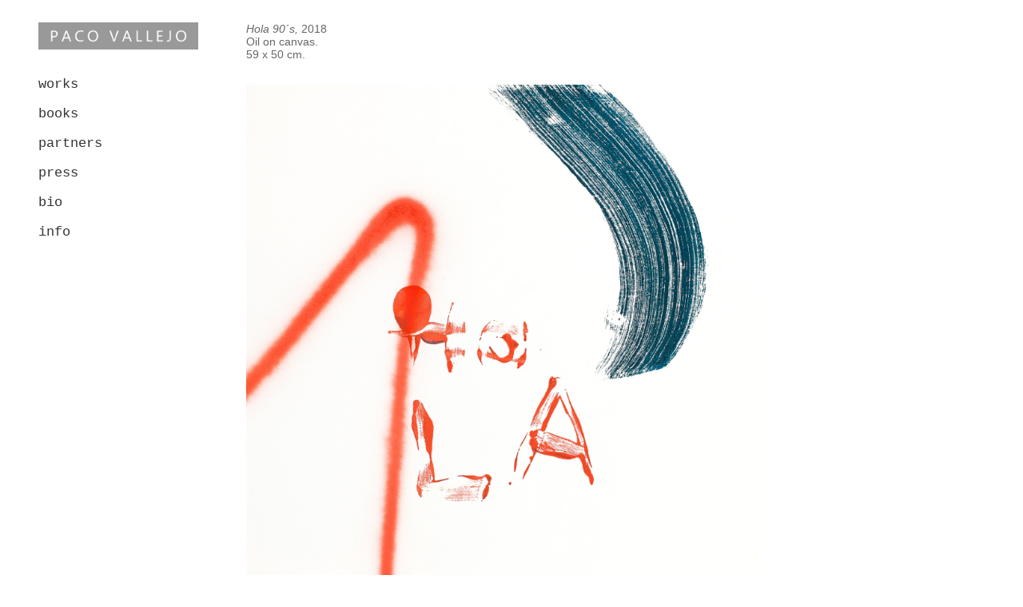

--- FILE ---
content_type: text/html
request_url: http://pacovallejo.de/Hola_90s.html
body_size: 1425
content:
<!DOCTYPE HTML PUBLIC "-//W3C//DTD HTML 4.01 Transitional//EN" "http://www.w3.org/TR/html4/loose.dtd">



<head>
<!--[if lt IE 7]>
<script src="http://ie7-js.googlecode.com/svn/version/2.1(beta4)/IE7.js"></script>
 <script src="http://ie7-js.googlecode.com/svn/version/2.0(beta3)/IE7-squish.js" 
 type="text/javascript"></script>
<![endif]-->

<!--[if lt IE 8]>
<script src="http://ie7-js.googlecode.com/svn/version/2.1(beta4)/IE8.js"></script>
<![endif]-->

<!--[if lt IE 9]>
<script src="http://ie7-js.googlecode.com/svn/version/2.1(beta4)/IE9.js"></script>
<![endif]-->

<link href='http://www.pacovallejo.de/iconop.png' rel='icon' type='image/ico'/>
<title>Hola 90´s Paco Vallejo</title>
<meta http-equiv="Content-Type" content="text/html; charset=UTF-8" />
<meta name="viewport" content="width=device-width, initial-scale=1.0">
<meta name="description" content="Hola 90´s Paco Vallejo _ Official website of Paco Vallejo | Página oficial de Paco Vallejo" /> 
<meta name="keywords" content="Hola 90´s, serie, art, oil, monotypes, paper, mixed media, paco vallejo, vallejo, Artist, Artista, painting, pintura, abstract, colors, spain, españa, madrid, berlin," /> 

<link rel="stylesheet" media="(min-width: 700px)" type="text/css"  href="css.css"/>
<link rel="stylesheet" media="(max-width: 700px)" type="text/css" href="css700.css"/>
<link rel="stylesheet" href="css/slimbox2.css" type="text/css" media="screen" />
<script type="text/javascript" src="js/jquery.js"></script>
<script type="text/javascript" src="js/slimbox2.js"></script>


<style type="text/css">
html {-webkit-animation: safariSelectorFix infinite 1s;}
@-webkit-keyframes safariSelectorFix {
0% {zoom:1;} 
100% {zoom:1;}
}
</style>

<script type="text/javascript">

  var _gaq = _gaq || [];
  _gaq.push(['_setAccount', 'UA-26832089-1']);
  _gaq.push(['_trackPageview']);

  (function() {
    var ga = document.createElement('script'); ga.type = 'text/javascript'; ga.async = true;
    ga.src = ('https:' == document.location.protocol ? 'https://ssl' : 'http://www') + '.google-analytics.com/ga.js';
    var s = document.getElementsByTagName('script')[0]; s.parentNode.insertBefore(ga, s);
  })();

</script>

</head>

<body>


<div id="logo"><a href="http://www.pacovallejo.de"><img src="image/icono.png" width="200" alt="Paco Vallejo" /></a>
</div>

<div id="menu">
<div class="menu">
<ul>
<li><a class="menu" href="works.html">works</a></li>
<li><a class="menu" href="books.html">books</a></li>
<li><a class="menu" href="partners.html">partners</a></li>
<li><a class="menu" href="press.html">press</a></li>
<li><a class="menu" href="bio.html">bio</a></li>
<li><a class="menu" href="info.html">info</a></li>
</ul>

</div>
</div>
<div id="main" >



<p class="negro">
<em>Hola 90´s,</em>    2018<br />
Oil on canvas. <br />
59 x 50 cm.<br />
</p>


<br />
<ul>
<li class="works"><p class="works">
<img src="image/hola90_vallejo_00.jpg" alt="Hola 90´s I Paco Vallejo" title="Hola 90´s I Paco Vallejo" style="border: none; width:650px ; "><br />
</p></li><br />

<li class="works"><p class="works">
<img src="image/hola90_vallejo_01.jpg" alt="Hola 90´s II Paco Vallejo" title="Hola 90´s II Paco Vallejo" style="border: none; width:650px ; "><br />
</p></li><br />

<li class="works"><p class="works">
<img src="image/hola90_vallejo_02.jpg" alt="Hola 90´s III Paco Vallejo" title="Hola 90´s III Paco Vallejo" style="border: none; width:650px ; "><br />
</p></li><br />

<li class="works"><p class="works">
<img src="image/hola90_vallejo_03.jpg" alt="Hola 90´s IV Paco Vallejo" title="Hola 90´s IV Paco Vallejo" style="border: none; width:650px ; "><br />
</p></li><br />

<li class="works"><p class="works">
<img src="image/hola90_vallejo_04.jpg" alt="Hola 90´s V Paco Vallejo" title="Hola 90´s V Paco Vallejo" style="border: none; width:650px ; "><br />
</p></li><br />

<li class="works"><p class="works">
<img src="image/hola90_vallejo_05.jpg" alt="Hola 90´s VI Paco Vallejo" title="Hola 90´s VI Paco Vallejo" style="border: none; width:650px ; "><br />
</p></li><br />

<li class="works"><p class="works">
<img src="image/hola90_vallejo_06.jpg" alt="Hola 90´s VII Paco Vallejo" title="Hola 90´s VII Paco Vallejo" style="border: none; width:650px ; "><br />
</p></li><br />

<li class="works"><p class="works">
<img src="image/hola90_vallejo_07.jpg" alt="Hola 90´s VIII Paco Vallejo" title="Hola 90´s VIII Paco Vallejo" style="border: none; width:650px ; "><br />
</p></li><br />







</ul>






</div>




</div>
</div>
</div>
<div id="menumore">
<img src="museum/logo/menu_icon.png" width="40" /></div>
</body>
</html>


--- FILE ---
content_type: text/css
request_url: http://pacovallejo.de/css.css
body_size: 1530
content:
#body {
	padding:0;
	border:0;
	margin:0;
	text-align:center;}
	
#wrapper {
	text-align:left;
	margin-top:0px;
	margin-left:0px;
	z-index:1;
}

#logo{
	z-index:100;
	margin-top:20px;
	margin-left:40px;
	height:34px;
	width:200px;
	background-color:#999999; 
	position:fixed;
	
}
#menu { 
	z-index:100;
	margin-top:79px;
	margin-left:40px;
	width:240px;
	position:fixed;
	vertical-align: 
	text-top;
	
		
}


#main {
	position:absolute;
	padding-left:300px;
	margin-top:20px;
	margin-right:auto;
	max-width:80%;
	font-family:Arial, Helvetica, sans-serif;
	font-size:90%;
	color: #666666;
	text-decoration:none;
	overflow-x:hiden;
	}
	
#texto{
	position:absolute;
	margin-left:350px;
	width:100%;
	font-family:Arial, Helvetica, sans-serif;
	font-size:90%;
	margin-left:0px;
	margin-top: -117px;
	font-weight: bold;
	color: #666666;
	text-decoration:none;
	}
#texto2{
	position:absolute;
	width:100%;
	font-family:Arial, Helvetica, sans-serif;
	font-size:90%;
	margin-left:0px;
	margin-top: 0px;
	color: #999999;
	text-decoration:none;
	text-align:justify;
	}
p.negro { margin-top:0px;
	color: #666666;
	
	}

p.gris {
	color: #999999;
	}
#links{
	position:relative;
	top:-15px;
	left:420px;
	font-size:17px;
	}

p.links {
	font-family:"Courier New", Courier, monospace;
	font-size:80%;
	margin-left:40px;
	margin-top: -30px;
	color:#666666;
	}
#mail {	
	font-family:Arial, Helvetica, sans-serif;
	margin-left:45px;
	margin-top:67px;
	font-size:16px;
	display:inline-block;
	}
#mail a { vertical-align:middle; width:200px; margin:50px;}
	
#contact {
	font-family:"Courier New", Courier, monospace;
	font-size:100%;
	margin-left:40px;
	margin-top: 17px;
	}

#bio {
	position:relative;
	top:165px;
	left:20px;
	margin-right:-150px;
	margin-top: -180px;
	color: #666666;
	}
p.bio {
	font-family:Geneva, Arial, Helvetica, sans-serif;
	font-size:80%;
	margin-left:40px;
	text-align:justify;
	margin-top: 20px;
	}
	

#wlpeNewUser {
	font-family:"Courier New", Courier, monospace;
	font-size:12px;
	text-align:left;
	text-decoration:none;
}
#primera  {
	margin-left:0px;
	margin-top:0px;
	}

#slideshow { 
	display: none; }
#slideshow { 
	display: block; }

a:link, a:visited {
	color:#666666; 
	text-decoration:none;
	font-family:"Courier New", Courier, monospace;
	
	}      /* unvisited link */ /* visited link */
a:hover {
	color:#000000;
	font-weight:bold;
	text-decoration:none;
}  /* mouse over link */
a:active {
	color:#000000;
	text-decoration:none;
}  /* selected link */

li.works img { text-align:left;
border:0px none; margin-top:0px;
}
li.works {
    float: left;
    list-style-type: none;
/*    height: 350px;
    width: 310px;*/
    text-align: center;
	margin-right: 40px;
}
/*.wide {
    height: 500px;
    width: 610px;   
    float: left;
    list-style-type: none;
    text-align: center;
	font-family:"Courier New", Courier, monospace;
	font-size:10px;
}*/

p.works{ margin-top:0px;
font-family:"Courier New", Courier, monospace;
font-size:12px;
text-align:left;
line-height:25px;
} 
/*--------menu layout-------------*/


.menu ul{ display:block;
	padding-left:0px;
	margin-left:0px;
	list-style-type:none;
	width:300px;
}
.menu ul ul {

	list-style-type:none;
	width:80px;
	font-size:12px;
}
a.menu:link,a.menu:visited 
{
	line-height:37px;
	font-family:Courier New, Courier, monospace;
	display:block;
	font-weight:100;
	font-size:17px;
	color:#333333;
	background-color:#FFFFFF;
	text-align:left;
	text-decoration:none;
	
	
	
}
a.menu:hover,a.menu:active
{
	background-color:FFF;
	color:#666666;
}

a.year:link,a.year:visited       
{
	line-height:24px;
	font-family:Courier New, Courier, monospace;
	display:block;
	font-weight:100;
	color:#666666;
	background-color:#FFFFFF;
	text-align:left;
	text-decoration:none;
	
	
	
}

a.year:hover,a.year:active
{
	background-color:#CCC;
	color:#FFF;
}

/*--------current------*/

a.menu_in:link,a.menu_in:visited
{
	line-height:37px;
	font-family:Courier New, Courier, monospace;
	display:block;
	font-weight:50;
	font-size:12px;
	color:#333333;
	background-color:#FFF;
	text-align:left;
	text-decoration:none;
	
}
a.menu_in:hover,a.menu_in:active
{
	background-color:#FFF;
	color:#333333;
}

/* posicion menu principal */
/* remove all the bullets, borders and padding from the default list styling */
ul {padding-left:0px;
	margin:0px;}
.menu ul {
	width:120px;
	top:0px;
	left:0px;
	list-style-type:none;
	z-index:1;
}
/* position relative so that you can position the sub levels */
.menu li {
position:relative;
}�

/* get rid of the table */
table {position:absolute; top:0px; left:0px;}
/* hide the sub levels and give them a positon absolute so that they take up no room */
.menu ul ul {
	/*visibility:hidden;*/ 
	position:absolute;
	top:5px;
	left:80px;
	z-index:2;
	width:150px;
}
/* make the second level visible when hover on first level list OR link */
.menu ul :hover ul{
	visibility:visible;
}

/* make the second level visible when focus is on it 
.menu_focus ul ul {
	visibility:visible;
	position:absolute;
	top:5px;
	left:60px;
	width:150px;
	}*/
a.year_in:link,a.year_in:visited
{
	line-height:24px;
	font-family:Courier New, Courier, monospace;
	display:block;
	font-weight:bolder;
	color:#333333;
	text-align:left;
	text-decoration:none;
	
	
	
}

a.year_in:hover,a.year_in:active
{
	background-color:#999999;
	color:#FFF;
}

a img{	text-decoration:none;
	border:none;}
a:link img {
	text-decoration:none;
	border:none;}
a:hover img {
	text-decoration:none;
	border:none;}
a:active img {
	text-decoration:none;
	border:none;}
a:visited img {
	text-decoration:none;
	border:none;}	

a{	text-decoration:none;
	border:none;}
a:link {
	text-decoration:none;
	border:none;}
a:hover {
	text-decoration:none;
	border:none;}
a:active {
	text-decoration:none;
	border:none;}
a:visited {
	text-decoration:none;
	border:none;}	

#menumore{
	position:absolute;
	margin-top:0px;
	margin-left:0px;
	z-index:100;
	cursor:pointer;
	display:none;}

--- FILE ---
content_type: text/css
request_url: http://pacovallejo.de/css/slimbox2.css
body_size: 694
content:
/* SLIMBOX */

#lbOverlay {
	position: fixed;
	z-index: 9999;
	left: 0;
	margin-top: 0px;
	width: 100%;
	height: 100%;
	background-color: #000;
	/*cursor:crosshair;
	cursor:url(../X.png), auto;*/
}

#lbCenter, #lbBottomContainer {
	position: absolute;
	margin-top:-15px;
	z-index: 9999;
	overflow: hidden;
	background-color: #fff;
	/*height:1.5em;*/
}

.lbLoading {
	background: #fff url(loading.gif) no-repeat center;
}

#lbImage {
	position: absolute;
	left: 0;
	top: 0;
	border: 5px solid #fff;
	background-repeat: no-repeat;
}


a img.m{border:0px solid #000; margin: 0px;
	margin-bottom:-5px;}
a:active img.m{border:0px solid #000; margin: 0px;
	margin-bottom:-5px;}
a:link img.m{border:0px solid #000; margin: 0px;
	margin-bottom:-5px;}
a:focus img.m{border:0px solid #000; margin: 0px;
	margin-bottom:-5px;}
a:hover img.m{border:0px solid #000; margin: 0px;
	margin-bottom:-5px;}
/*	*/

#lbPrevLink, #lbNextLink {
	display: block;
	position: absolute;
	top: 0;
	width: 50%;
	outline: none;
}

#lbPrevLink {
	/*cursor: url(prevlabel.gif), auto;*/
	cursor:pointer;
	left: 0;
}

#lbPrevLink:hover {
	background: transparent url(prevlabel.gif) no-repeat 0 15%;
}

#lbNextLink {
	/*cursor:url(nextlabel.gif), auto;*/
	cursor:pointer;
	right: 0;
}

#lbNextLink:hover {
	background: transparent url(nextlabel.gif) no-repeat 100% 15%;
}

#lbBottom {
	font-family:Arial, Helvetica, sans-serif;
	font-size: 80%;
	color: #666;
	line-height: 1.2em;
	text-align: left;
	border: 10px solid #fff;
	border-bottom: 5px solid #fff;
	border-top-style: none;
}

#lbCloseLink {
	display: none;
	float: right;
	width: 20px;
	height: 20px;
	/*background: transparent url(closelabel.gif) no-repeat center;*/
	margin: 0px;
	outline: none;
}

#lbCaption, #lbNumber {
	margin-right: 5px;
	margin-left: -3px;
}

#lbCaption {
	font-size:90%;
	}
	
#lbNumber {
	line-height:2em;
	font-size:80%;
	color:#A1A1A1;
	}


--- FILE ---
content_type: text/css
request_url: http://pacovallejo.de/css700.css
body_size: 1498
content:
#body {
	padding:0;
	border:0;
	margin:0;
	text-align:center;}
	
#wrapper {
	text-align:left;
	margin-top:0px;
	margin-left:0px;
	z-index:1;
}

#logo{
	margin-top:20px;
	margin-left:40px;
	height:34px;
	width:200px;
	background-color:#999999;
	position:fixed;
	display:none;
	
}
#menu {
	z-index:100;
	margin-top:9px;
	margin-left:-400px;
	width:400px;
	position:fixed;
	vertical-align: text-top;	
}

#main {
	position:absolute;
	margin-left:45px;
	margin-top:10px;
	width:75%;
	font-family:Arial, Helvetica, sans-serif;
	font-size:90%;
	color: #666666;
	text-decoration:none;
	}
#texto{
	position:absolute;
	width:100%;
	font-family:Arial, Helvetica, sans-serif;
	font-size:90%;
	margin-left:0px;
	margin-top: 10px;
	color: #666666;
	text-decoration:none;
	}
#texto2{
	position:absolute;
	width:100%;
	font-family:Arial, Helvetica, sans-serif;
	font-size:90%;
	margin-left:0px;
	margin-top: 0px;
	color: #999999;
	text-decoration:none;
	}
p.negro {
	margin-top:0px;
	color: #666666;
	
	}

p.gris {
	color: #999999;
	}
#links{
	position:relative;
	top:-10px;
	left:420px;
	font-size:17px;
	}

p.links {
	font-family:"Courier New", Courier, monospace;
	font-size:80%;
	margin-left:40px;
	margin-top: -30px;
	color:#666666;
	}
#mail {	
	font-family:Arial, Helvetica, sans-serif;
	margin-left:10px;
	margin-top:10px;
	font-size:16px;
	display:inline-block;
	text-align:left;
	}
#mail a { vertical-align:middle; width:200px;}

	
#contact {
	font-family:"Courier New", Courier, monospace;
	font-size:90%;
	margin-left:30px;
	margin-top: 17px;
	}

#bio {
	top:165px;
	left:10px;
	margin-top: 40px;
	color: #666666;
	}
p.bio {
	font-family:Geneva, Arial, Helvetica, sans-serif;
	font-size:80%;
	margin-left:10px;
	text-align:justify;
	margin-top: 20px;
	width:250px;
	}
	

#wlpeNewUser {
	font-family:"Courier New", Courier, monospace;
	font-size:12px;
	text-align:left;
	text-decoration:none;
}
#primera  {
	margin-left:0px;
	margin-top:0px;
	}

#slideshow { 
	display: none; }
#slideshow { 
	display: block; }

a:link, a:visited {
	color:#666666; 
	font-weight:bold; 
	text-decoration:none;
	
	}      /* unvisited link */ /* visited link */
a:hover {
	color:#000000;
	font-weight:bold;
	text-decoration:none;
}  /* mouse over link */
a:active {
	color:#000000;
	font-weight:bold;
	text-decoration:none;
}  /* selected link */

li.works img { text-align:left;
border:0px none; margin-top:0px;
}
li.works {
    float: left;
    list-style-type: none;
/*    height: 350px;
    width: 310px;*/
    text-align: center;
	margin-right: 40px;
}
/*.wide {
    height: 500px;
    width: 610px;   
    float: left;
    list-style-type: none;
    text-align: center;
	font-family:"Courier New", Courier, monospace;
	font-size:10px;
}*/

p.works{
font-family:"Courier New", Courier, monospace;
font-size:12px;
text-align:left;
line-height:25px;
} 
/*--------menu layout-------------*/


.menu ul{
	display:block;	
	padding-left:0px;
	margin-left:0px;
	margin-top:60px;
	list-style-type:none;
	width:500px;
}
.menu ul ul {

	list-style-type:none;
	width:80px;
	font-size:12px;
}
a.menu:link,a.menu:visited 
{
	line-height:50px;
	font-family:Courier New, Courier, monospace;
	display:block;
	font-weight:100;
	font-size:30px;
	color:#333333;
	background-color:#FFFFFF;
	text-align:left;
	text-decoration:none;
	
	
	
}
a.menu:hover,a.menu:active
{
	background-color:FFF;
	color:#666666;
}

a.year:link,a.year:visited       
{
	line-height:24px;
	font-family:Courier New, Courier, monospace;
	display:block;
	font-weight:100;
	color:#666666;
	background-color:#FFFFFF;
	text-align:left;
	text-decoration:none;
	
	
	
}

a.year:hover,a.year:active
{
	background-color:#CCC;
	color:#FFF;
}

/*--------current------*/

a.menu_in:link,a.menu_in:visited
{
	line-height:35px;
	font-family:Courier New, Courier, monospace;
	display:block;
	font-weight:50;
	font-size:12px;
	color:#333333;
	background-color:#FFF;
	text-align:left;
	text-decoration:none;
	
}
a.menu_in:hover,a.menu_in:active
{
	background-color:#FFF;
	color:#333333;
}

/* posicion menu principal */
/* remove all the bullets, borders and padding from the default list styling */
ul {padding-left:0px;
	margin:0px;}
.menu ul {
	width:400px;
	top:0px;
	left:0px;
	list-style-type:none;
	z-index:1;
}
/* position relative so that you can position the sub levels */
.menu li {
position:relative;
}�

/* get rid of the table */
table {position:absolute; top:0px; left:0px;}
/* hide the sub levels and give them a positon absolute so that they take up no room */
.menu ul ul {
	/*visibility:hidden;*/ 
	position:absolute;
	top:0px;
	left:80px;
	z-index:2;
	width:150px;
}
/* make the second level visible when hover on first level list OR link */
.menu ul :hover ul{
	visibility:visible;
}

/* make the second level visible when focus is on it 
.menu_focus ul ul {
	visibility:visible;
	position:absolute;
	top:5px;
	left:60px;
	width:150px;
	}*/
a.year_in:link,a.year_in:visited
{
	line-height:24px;
	font-family:Courier New, Courier, monospace;
	display:block;
	font-weight:bolder;
	color:#333333;
	text-align:left;
	text-decoration:none;
	
	
	
}

a.year_in:hover,a.year_in:active
{
	background-color:#999999;
	color:#FFF;
}

a img{	text-decoration:none;
	border:none;}
a:link img {
	text-decoration:none;
	border:none;}
a:hover img {
	text-decoration:none;
	border:none;}
a:active img {
	text-decoration:none;
	border:none;}
a:visited img {
	text-decoration:none;
	border:none;}	

a{	text-decoration:none;
	border:none;}
a:link {
	text-decoration:none;
	border:none;}
a:hover {
	text-decoration:none;
	border:none;}
a:active {
	text-decoration:none;
	border:none;}
a:visited {
	text-decoration:none;
	border:none;}	

#menumore{
	position:fixed;
	margin-top:0px;
	margin-left:0px;
	z-index:100;
	cursor:pointer;
	display:block;}	

--- FILE ---
content_type: text/javascript
request_url: http://pacovallejo.de/js/slimbox2.js
body_size: 2669
content:
/*!
	Slimbox v2.05 - The ultimate lightweight Lightbox clone for jQuery
	(c) 2007-2013 Christophe Beyls <http://www.digitalia.be>
	MIT-style license.
*/
(function(w){var E=w(window),u,f,F=-1,n,x,D,v,y,L,r,m=!window.XMLHttpRequest,s=[],l=document.documentElement,k={},t=new Image(),J=new Image(),H,a,g,p,I,d,G,c,A,K;
w(function(){w("body").append(w([H=w('<div id="lbOverlay" />').click(C)[0],a=w('<div id="lbCenter" />')[0],
G=w('<div id="lbBottomContainer" />')[0]]).css("display","none"));
g=w('<div id="lbImage" />').appendTo(a).append(p=w('<div style="position: relative;" />').append([I=w('<a id="lbPrevLink" href="#" />').click(B)[0],
	d=w('<a id="lbNextLink" href="#" />').click(e)[0]])[0])[0];
	c=w('<div id="lbBottom" />').appendTo(G).append([
		w('<a id="lbCloseLink" href="#" />').click(C)[0],
		A=w('<div id="lbCaption" />')[0],
		K=w('<div id="lbNumber" />')[0],
		w('<div style="clear: both;" />')[0]])[0]});
w.slimbox=function(O,N,M){u=w.extend({
	loop:true,
	overlayOpacity:0.8,
	overlayFadeDuration:300,
	resizeDuration:300,
	resizeEasing:"swing",
	initialWidth:250,
	initialHeight:250,
	imageFadeDuration:300,
	captionAnimationDuration:150,
	counterText:"{x} of {y}",
	closeKeys:[27,88,67],
	previousKeys:[37,80],
	nextKeys:[39,78]
	},
M);
if(typeof O=="string"){O=[[O,N]];
N=0}y=E.scrollTop()+(E.height()/2);
L=u.initialWidth;
r=u.initialHeight;
w(a).css({top:Math.max(0,y-(r/4)),width:L,height:r,marginLeft:-L/2}).show();
v=m||(H.currentStyle&&(H.currentStyle.position!="fixed"));

if(v){H.style.position="absolute"}w(H).css("opacity",u.overlayOpacity).fadeIn(u.overlayFadeDuration);
z();
j(1);
f=O;
u.loop=u.loop&&(f.length>1);
return b(N)};
w.fn.slimbox=function(M,P,O){
	P=P||function(Q){return[Q.href,Q.title]};
	O=O||function(){return true};
var N=this;
return N.unbind("click").click(function(){
	var S=this,U=0,T,Q=0,R;
	T=w.grep(N,function(W,V){return O.call(S,W,V)
	});

for(R=T.length;Q<R;++Q){if(T[Q]==S){U=Q}T[Q]=P(T[Q],Q)}return w.slimbox(T,U,M)})};
function z(){
	var N=E.scrollLeft(),M=E.width();
	w([a,G]).css("left",N+(M/2));
if(v){w(H).css({left:N,top:E.scrollTop(),width:M,height:E.height()})}}
function j(M){if(M){w("object").add(m?"select":"embed").each(
	function(O,P){s[O]=[P,P.style.visibility];
P.style.visibility="hidden"})}else{w.each(s,function(O,P){P[0].style.visibility=P[1]});
s=[]}var N=M?"bind":"unbind";
E[N]("scroll resize",z);
w(document)[N]("keydown",o)}
function o(O){var N=O.which,M=w.inArray;
return(M(N,u.closeKeys)>=0)?C():(M(N,u.nextKeys)>=0)?e():(M(N,u.previousKeys)>=0)?B():null}
function B(){return b(x)}
function e(){return b(D)}
function b(M){if(M>=0){F=M;
n=f[F][0];
x=(F||(u.loop?f.length:0))-1;
D=((F+1)%f.length)||(u.loop?0:-1);
q();
a.className="lbLoading";
k=new Image();
k.onload=i;
k.src=n}
return false}function i(){a.className="";

//w(g).css({backgroundImage:"url("+n+")",visibility:"hidden",display:""});w(p).width(k.width);w([p,I,d]).height(k.height);

/* determine proper w and h for img, based on original image's dimensions and window size */
var winWidth  = $(window).innerWidth()  - 20;
var winHeight = $(window).innerHeight() - 90;
var winRatio = winWidth / winHeight ;
var my_w = k.width; 
var my_h = k.height;            
var my_r = my_w / my_h ;

if (my_r < winRatio ) {   // img more vertical than window - height rules

		var winRatioH = winHeight / my_h;
		my_w = my_w/my_h * winHeight ;
    my_h = winHeight ;
} else {                 // img more horizontal or equal to window - width rules
	
		var winRatioW = winWidth / my_w;
		my_h = my_h/my_w*winWidth;
    my_w = winWidth;
}


if (k.width > my_w || k.height > my_h){ /* constrain it */
    w(g).css({backgroundImage:"url("+n+")",backgroundSize:""+my_w+"px "+my_h+"px",visibility:"hidden",display:""});
    w(p).width(my_w);
    w([p,I,d]).height(my_h);    
}
else { /* default behavior NORMAL before hacking */
    w(g).css({backgroundImage:"url("+n+")",backgroundSize:"",visibility:"hidden",display:""});
    w(p).width(k.width);
    w([p,I,d]).height(k.height);            
};

w(A).html(f[F][1]||"");
w(K).html((((f.length>1)&&u.counterText)||"").replace(/{x}/,F+1).replace(/{y}/,f.length));
if(x>=0){t.src=f[x][0]}if(D>=0){J.src=f[D][0]}L=g.offsetWidth;
r=g.offsetHeight;
var M=Math.max(0,y-(r/2));
if(a.offsetHeight!=r){w(a).animate({height:r,top:M},u.resizeDuration,u.resizeEasing)}if(a.offsetWidth!=L){w(a).animate({width:L,marginLeft:-L/2},u.resizeDuration,u.resizeEasing)}w(a).queue(function(){w(G).css({width:L,top:M+r,marginLeft:-L/2,visibility:"hidden",display:""});
w(g).css({display:"none",visibility:"",opacity:""}).fadeIn(u.imageFadeDuration,h)})}
function h(){if(x>=0){w(I).show()}if(D>=0){w(d).show()}w(c).css("marginTop",-c.offsetHeight).animate({marginTop:0},u.captionAnimationDuration);
G.style.visibility=""}function q(){k.onload=null;
k.src=t.src=J.src=n;
w([a,g,c]).stop(true);
w([I,d,g,G]).hide()}function C(){if(F>=0){q();
F=x=D=-1;
w(a).hide();
w(H).stop().fadeOut(u.overlayFadeDuration,j)}return false}})(jQuery);


// AUTOLOAD CODE BLOCK (MAY BE CHANGED OR REMOVED)
//if (!/android|iphone|ipod|series60|symbian|windows ce|blackberry/i.test(navigator.userAgent)) {
	jQuery(function($) {
		$("a[rel^='lightbox']").slimbox({/* Put custom options here */}, null, function(el) {
			return (this == el) || ((this.rel.length > 8) && (this.rel == el.rel));
		});
	});
//}




/*------------------------------menu mobile---------------------------------------*/

$(document).ready(function() {
	
	
	open=0;
    $('#menumore').click(function() {
		 if (open==0){
         $('#menu').animate({ marginLeft: '+=400px'}, 400);
       /*  $('#menumore').animate({ marginLeft: '+=200px'}, 400);
			$('#menumore').addClass("flip");*/
			/*$('#menumoreimg').src="img/btns/menuclose.png";*/
			open = 1;
			}
       else if(open==1){
   
		 $('#menu').animate({ marginLeft: '-=400px'}, 400);
        /* $('#menumore').animate({ marginLeft: '-=200px'}, 400);
			$('#menumore').removeClass("flip");*/
			open = 0;
			 };
	});
});